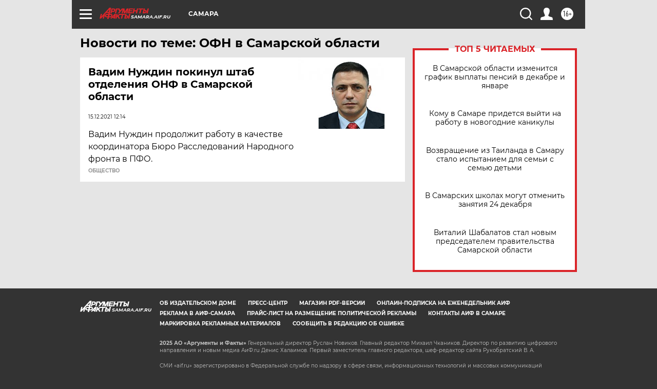

--- FILE ---
content_type: text/html
request_url: https://tns-counter.ru/nc01a**R%3Eundefined*aif_ru/ru/UTF-8/tmsec=aif_ru/693570261***
body_size: -73
content:
4FDD6C28694B44F8X1766540536:4FDD6C28694B44F8X1766540536